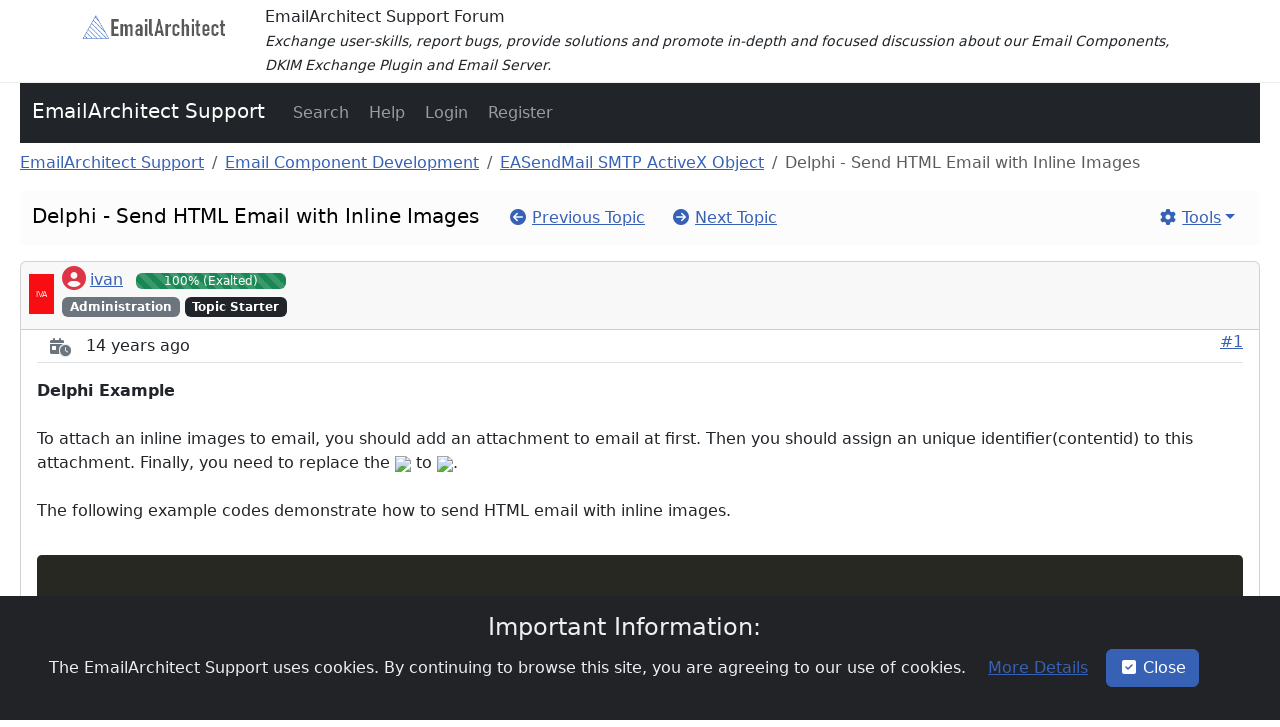

--- FILE ---
content_type: text/html; charset=utf-8
request_url: https://www.emailarchitect.net/forum/default.aspx?g=posts&t=104
body_size: 40180
content:


    <!doctype html>
    <html lang="en">

    <head id="YafHead"><meta charset="utf-8" /><meta name="viewport" content="width=device-width, initial-scale=1" /><meta id="YafMetaScriptingLanguage" http-equiv="Content-Script-Type" name="scriptlanguage" content="text/javascript" /><meta id="YafMetaStyles" http-equiv="Content-Style-Type" name="styles" content="text/css" /><meta id="YafMetaDescription" name="description" content="YetAnotherForum.NET -- A bulletin board system written in ASP.NET" /><title>
	Delphi - Send HTML Email with Inline Images &#183; EmailArchitect Support
</title><link rel="canonical" href="https://www.emailarchitect.net/forum/Posts/t104-Delphi---Send-HTML-Email-with-Inline-Images" /><link href="/forum/Content/Themes/yaf/bootstrap-forum.min.css?v=1" rel="stylesheet" type="text/css" /><link href="/forum/Content/forum.min.css?v=1" rel="stylesheet" type="text/css" /><script src=/forum/Scripts/themeSelector.min.js?v=1></script><link href="/forum/Content/favicons/apple-touch-icon.png" rel="apple-touch-icon" sizes="180x180" /><link href="/forum/Content/favicons/favicon-32x32.png" rel="icon" sizes="32x32" /><link href="/forum/Content/favicons/favicon-16x16.png" rel="icon" sizes="16x16" /><link href="/forum/Content/favicons/site.webmanifest" rel="manifest" /><link href="/forum/Content/favicons/safari-pinned-tab.svg" rel="mask-icon" color="#5bbad5" /><link href="/forum/Content/favicons/favicon.ico" rel="shortcut icon" /><meta name="msapplication-TileColor" content="#da532c" /><meta name="msapplication-config" content="/forum/Content/favicons/browserconfig.xml" /><meta name="theme-color" content="#ffffff" /></head>

    <body id="YafBody">
        <div style="border-bottom: 1px solid #eee;">
            <div class="container">
                <div class="row">
                    <div class="col-sm-4 col-md-3 col-lg-2">
                        <a href="/" style="border: none;"><img src="/img/emailarchitect.png"
                                style="height: 60px; border: none;"></a>
                    </div>

                    <div class="col-sm-8 col-md-9 col-lg-10 hidden-xs" style="padding:5px;">
                        <span>EmailArchitect Support Forum</span>
                        <div>
                            <small><em>
                                    Exchange user-skills, report bugs, provide solutions and promote in-depth and
                                    focused discussion about our Email Components,
                                    DKIM Exchange Plugin and Email Server.</em>
                            </small>
                        </div>
                    </div>
                </div>
            </div>
        </div>
        <div style="padding-left: 20px; padding-right: 20px;">
            <form name="form1" method="post" action="/forum/default.aspx?g=posts&amp;t=104" enctype="multipart/form-data" id="form1"><div>

	<div class="aspNetHidden">
	<input type="hidden" name="__EVENTTARGET" id="__EVENTTARGET" value="" />
	<input type="hidden" name="__EVENTARGUMENT" id="__EVENTARGUMENT" value="" />
	<input type="hidden" name="__VIEWSTATE" id="__VIEWSTATE" value="eRCSr/PSYQ61TZwwpU0ewvlfs4vC1NtDQklmjFKfrH5Huf4DyAopZu9AMDYvX4ct0dab/jHFcpm2AiK/Vs4CylJqSFYTVcMZnjMVOj1XnLZb4+anbtxj5mPOewp1W6dPOdFooksB8AGvVCmyvZ30JgDzNCtmt9d7kSnE1YWyNIWCGJaMm9l0RgFg56vLuSQ1NtNolmBdP/QJ5YMypfYsXSsNqs0GTLHu6H1wXxpFh9OfYlyqRSMt9hCfTgc81uDzd8LAqMI03wEkpB6/2DUEtHmU+GdroQg1gJo7tW5oLl7azAMc05HDOR1kTMQEKntS7gqW5fWGSm5sRjRez1hFd+1iy3U9550zkumULJ71ETkgEApbBi7FZ/O134NZBr3MWZs7GH+lnphTPOsoSUkPk+QhXE6nUfXLz9gtBxhKZmtyAePJQ7eDtl8Lq8jWpw6PA29kPMbspSoTA4yXe/[base64]/nFbQu/4+2wwXmrHjgLwEkCFCXi61Pai/yLzWPE62vKpj7TJR5nujOYDAF/ZFC5iTHt+7FHyoPgQZi+sE/1VimjFZOIzxt6O49YqC5cgMLVlRtGm/pzkHqpYDSlpbuu76EZoagnpEoaYz9Bt6BqenCrzX2smwVEhvOeCUHt8grI47R6l+UQ0CRpk000VT/u2cJyjGDd3rGwkamZye5PU7Xg4ANqg9PAFLYcOqyrxuTW65dKxXlMNFUzqiX92UrbeeWChzaEwjwFKwpwohZ4hOlC0EH7AM9AOdGN3Yq/l1zOGMpYQEvZyFvPx947FXpjaaZdhK649nCA3cxne6bTimwaFkwRgLfgW33qYduGIc/LlFGcdieA0JK29NY1dOvN3v6xekDTYamL7p+QGgi2uZieVp98irwvtRDCE81BTknHYusyPx9gRsqleXFa0X4Lv1VuJ3TInXfJxSjWN8iiOVXO+5uuWGErCAA2NpYH/mRJBvQeQljxbqjuB+/ImsFxlDhEdl8CE4TZtpDfga8TXIUlbsrt65SgslW7MJcCJYAYXubyITtczh6CiH7GCJxAOj1LEuRbzMRgUV98wTS9Raue+EzU/kjfvYvU+9w68osCQMB7fwMGxMcV3brYVPBnOgl7SCfK4wMFxSorHUXkJteWwwS7i9cq+axiDzjgmTMA6B0ArGJQ6tIkq1V2UsfQsgnel9T5XcnljmVAx2vgwq6ovjKWK3mVeBHKJ4CnaY7igkr3QaxmeAFEQ1gNDC/rU1zEdIHe97Chb8N5rW8p6d5+4CiOlaWbOH581+N3VROFAr4L/vFWEFx/xdOFlQgjwgHuZaLUeU713c0FAG26birSHCQWodGt6T+nJMs+6HOudFobtT2M5mySdoR1Wg==" />
	</div>
	
<script type="text/javascript">
//<![CDATA[
var theForm = document.forms['form1'];
	if (!theForm) {
    theForm = document.form1;
}
	function __doPostBack(eventTarget, eventArgument) {
    if (!theForm.onsubmit || (theForm.onsubmit() != false)) {
        theForm.__EVENTTARGET.value = eventTarget;
        theForm.__EVENTARGUMENT.value = eventArgument;
        theForm.submit();
    }
}
	//]]>
</script>

	
<script src="/forum/WebResource.axd?d=pynGkmcFUV13He1Qd6_TZEShQkJ0vUddNCng_jjSv6TctYTdOtW_mOTH9Z4LCqJjoljgnanVap79OoEbAu_hrA2&amp;t=638628207619783110" type="text/javascript"></script>

	
<script src="/forum/ScriptResource.axd?d=NJmAwtEo3Ipnlaxl6CMhvlaOfUvgpNLynEwEgJvSz87_VMwRKOhDqmBc5lmOgKM9dZjeawgoVru6Xrmljq2miYBphI1cOqhC2Bhy2AoXBMHMxY1-oD5_jsOdds39Zfg58Wc8A4rzmhy4zKbJLdm5S1MnGwNl_av4ARK1w5jCbNs1&amp;t=2a9d95e3" type="text/javascript"></script>
<script src="/forum/ScriptResource.axd?d=dwY9oWetJoJoVpgL6Zq8OB-dGEz2dkHbNY6rHoSynLIkpoxjGwq3rHJPWhAHPbS5NFyJ1E24vRhdiIq2WSmIcGru8Bpks0uiljOH6vVYBzqLxGi0_F9mV9_iX5LK5ZsP-Gx5XpMScrCpoXxl_nKFAy6a5j9RLcgVI3_K35XNKjc1&amp;t=2a9d95e3" type="text/javascript"></script>
<script src="/forum/Scripts/forumExtensions.min.js?v=1" type="text/javascript"></script>
	<div class="aspNetHidden">

		<input type="hidden" name="__VIEWSTATEGENERATOR" id="__VIEWSTATEGENERATOR" value="02ECDC65" />
		<input type="hidden" name="__SCROLLPOSITIONX" id="__SCROLLPOSITIONX" value="0" />
		<input type="hidden" name="__SCROLLPOSITIONY" id="__SCROLLPOSITIONY" value="0" />
	</div>
                
	<div id="forum" class="yafnet"><div class="page-posts">

<header class="mb-2">
    <nav class="navbar navbar-expand-lg navbar-dark bg-dark">
        <div class="container-fluid">
        <a class="navbar-brand mb-1" href="/forum/">
            EmailArchitect Support
        </a>
        
        <button class="navbar-toggler" type="button" 
                data-bs-toggle="collapse" 
                data-bs-target="#navbarSupportedContent" 
                aria-controls="navbarSupportedContent" 
                aria-expanded="false" 
                aria-label="Toggle navigation">
            <span class="navbar-toggler-icon"></span>
        </button>

        <div class="collapse navbar-collapse" id="navbarSupportedContent">
            <ul class="navbar-nav me-auto">
                <li class="nav-item"><a Id="forum_ctl01_ctl20" Name="forum$ctl01$ctl20" Class=" nav-link" title="Use the Forum Search." role="button" href="/forum/Search" data-bs-toggle="tooltip" aria-expanded="false"><span Class="ms-1">Search</span></a></li><li class="nav-item"><a Id="forum_ctl01_ctl22" Name="forum$ctl01$ctl22" Class=" nav-link" title="Shows the Help Pages." role="button" href="/forum/Help" data-bs-toggle="tooltip" aria-expanded="false"><span Class="ms-1">Help</span></a></li><li class="nav-item"><a Id="forum_ctl01_ctl24" Name="forum$ctl01$ctl24" Class=" nav-link LoginLink" title="Shows the Login Control to the Forum." role="button" href="javascript:void(0);" rel="nofollow" data-bs-toggle="tooltip" aria-expanded="false"><span Class="ms-1">Login</span></a></li><li class="nav-item"><a Id="forum_ctl01_ctl26" Name="forum$ctl01$ctl26" Class=" nav-link" title="Shows the Registration Form." role="button" href="/forum/RulesAndPrivacy" rel="nofollow" data-bs-toggle="tooltip" aria-expanded="false"><span Class="ms-1">Register</span></a></li>
                
                
                
            </ul>
            
            
        </div>
        </div>
    </nav>
</header><script type="text/javascript">
//<![CDATA[
Sys.WebForms.PageRequestManager._initialize('forum$YafScriptManager', 'form1', ['tforum$ctl02$UpdatePanel1',''], [], [], 90, '');
	//]]>
</script>


<div id="LoginBox" class="modal fade" role="dialog" aria-labelledby="LocalizedLabel1" aria-hidden="true">
    <div class="modal-dialog modal-lg">
        <div class="modal-content">
            <div class="modal-header">
                <h5 class="modal-title">
                    Login
                </h5>
                <button type="button" class="btn-close" data-bs-dismiss="modal" aria-label="Close">
                </button>
            </div>
            <div class="modal-body">
            <div id="forum_ctl02_UpdatePanel1">
		
                <div class="container-fluid">
                    
                    <div class="mb-3">
                        <label for="forum_ctl02_UserName">Display Name</label>
                        <div class="input-group">
                            <span class="input-group-text">
                                <I Class="fas fa-user fa-fw text-secondary me-1"></I>
                            </span>
                            <input name="forum$ctl02$UserName" type="text" id="forum_ctl02_UserName" class="form-control" autocomplete="username" required="required" />
                            <div class="invalid-feedback">
                                User Name is required.
                            </div>
                        </div>
                    </div>
                    <div class="mb-3">
                        <label for="forum_ctl02_Password">Enter New Password</label>
                        <div class="input-group">
                            <span class="input-group-text">
                                <I Class="fas fa-key fa-fw text-secondary me-1"></I>
                            </span>
                            <input name="forum$ctl02$Password" type="password" id="forum_ctl02_Password" class="form-control" autocomplete="current-password" required="required" onkeydown="if (event.which || event.keyCode) {
    if ((event.which == 13) || (event.keyCode == 13)) {
        document.getElementById(&quot;forum_ctl02_LoginButton&quot;).click();
        return false;
    }
} else {
    return true;
};" />
                            <a class="input-group-text link-offset-2 link-underline link-underline-opacity-0" id="PasswordToggle" href="#">
                                    <i class="fa fa-eye-slash" aria-hidden="true"></i>
                                </a>
                            <div class="invalid-feedback">
                                Password is required.
                            </div>
                        </div>
                    </div>
                    <div class="row">
                        <div class="mb-3 col-md-6">
                            <div class="form-check">
                                <input id="forum_ctl02_RememberMe" type="checkbox" name="forum$ctl02$RememberMe" checked="checked" /><label for="forum_ctl02_RememberMe">Remember me</label>
                            </div>
                        </div>
                        <div class="mb-3 col-md-6 text-end">
                            <a Id="forum_ctl02_PasswordRecovery" Name="forum$ctl02$PasswordRecovery" Class="btn btn-secondary btn-sm" role="button" href="javascript:__doPostBack('forum$ctl02$PasswordRecovery','')" aria-label="key"><i class="fa fa-key fa-fw"></i><span Class="ms-1">Lost Password</span></a>
                        </div>
                    </div>
                    <div class="mb-3 d-grid gap-2">
                        <a Id="forum_ctl02_LoginButton" Name="forum$ctl02$LoginButton" Class="btn btn-primary btn-loading" role="button" href="javascript:__doPostBack('forum$ctl02$LoginButton','')" aria-label="sign-in-alt"><i class="fa fa-sign-in-alt fa-fw"></i><span Class="ms-1">Forum Login</span></a>
                    </div>
                    
                </div>
                
	</div>
            </div>
            <div class="modal-footer text-center">
                <a Id="forum_ctl02_RegisterLink" Name="forum$ctl02$RegisterLink" Class="btn btn-outline-secondary btn-sm" role="button" href="javascript:__doPostBack('forum$ctl02$RegisterLink','')" aria-label="user-plus"><i class="fa fa-user-plus fa-fw"></i><span Class="ms-1">Register Instead as new User</span></a>
            </div>
        </div>
    </div>
</div><nav aria-label="breadcrumb"><ol class="breadcrumb"><li class="breadcrumb-item"><a href="/forum/">EmailArchitect Support</a></li>
	<li class="breadcrumb-item"><a href="/forum/category/1-Email-Component-Development">Email Component Development</a></li>
	<li class="breadcrumb-item"><a href="/forum/Topics/2-EASendMail SMTP ActiveX Object">EASendMail SMTP ActiveX Object</a></li>
	<li class="breadcrumb-item active">Delphi - Send HTML Email with Inline Images</li>
	</ol></nav>



<div class="row justify-content-end">
    <div class="col-auto">
            
            <div class="dropdown-menu dropdown-menu-end" aria-labelledby="forum_ctl03_Tools1">
                
                
                
                
            </div>
            
            
        </div>
</div>
<div class="row mb-3">
    <div class="col">
        <nav class="navbar navbar-expand-lg bg-light-subtle">
            <div class="container-fluid">
                <a id="forum_ctl03_TopicLink" class="navbar-brand pt-0 text-wrap" href="/forum/Posts/t104-Delphi---Send-HTML-Email-with-Inline-Images"><span id="forum_ctl03_TopicTitle" class="topic-title">Delphi - Send HTML Email with Inline Images</span></a>
            <button class="navbar-toggler" type="button" data-bs-toggle="collapse" data-bs-target="#navbarNav" aria-controls="navbarNav" aria-expanded="false" aria-label="Toggle navigation">
                <span class="navbar-toggler-icon"></span>
            </button>
            <div class="collapse navbar-collapse" id="navbarNav">
                <ul class="navbar-nav">
                    <li class="nav-item">
                        <a Id="forum_ctl03_PrevTopic" Name="forum$ctl03$PrevTopic" Class="btn btn-link" title="Previous Topic" role="button" href="javascript:__doPostBack('forum$ctl03$PrevTopic','')" aria-label="arrow-circle-left"><i class="fa fa-arrow-circle-left fa-fw"></i><span Class="ms-1">Previous Topic</span></a>
                    </li>
                    <li class="nav-item">
                        <a Id="forum_ctl03_NextTopic" Name="forum$ctl03$NextTopic" Class="btn btn-link" title="Next Topic" role="button" href="javascript:__doPostBack('forum$ctl03$NextTopic','')" aria-label="arrow-circle-right"><i class="fa fa-arrow-circle-right fa-fw"></i><span Class="ms-1">Next Topic</span></a>
                    </li>
                </ul>
                <ul class="navbar-nav ms-auto">
                    <li class="nav-item dropdown">
                        
                        
                    </li>
                    <li class="nav-item dropdown">
                        <a Id="forum_ctl03_OptionsLink" Name="forum$ctl03$OptionsLink" Class="btn btn-link dropdown-toggle" title="Topic Options to Subscribe via Email, RSS, Atom, and to view Printer Friendly Page." role="button" data-bs-toggle="dropdown" aria-expanded="false" data-bs-auto-close="outside" aria-label="cog"><i class="fa fa-cog fa-fw"></i><span Class="ms-1">Tools</span></a>
                        <div class="dropdown-menu dropdown-menu-end" id="forum_ctl03_OptionsMenu" aria-labelledby="forum_ctl03_OptionsLink"><a class="dropdown-item" onclick="javascript:__doPostBack('forum$ctl03$OptionsMenu','print')" title="Print this topic" href="#"><i class="fa fa-print"></i>&nbsp;Print this topic</a></div>
                    </li>
                </ul>
            </div>
            </div>
        </nav>
    </div>
</div>

        

<div id="forum_ctl03_MessageList_ctl00_DisplayPost1_MessageRow" class="collapse show">
		
    <div class="row">
        <div class="col-xl-12">
            <div class="card mb-3">
                <div class="card-header py-1 px-2">
                    <div class="d-flex">
                        <div class="me-2">
                            <img id="forum_ctl03_MessageList_ctl00_DisplayPost1_Avatar" title="ivan" class="img-avatar-sm mt-2" src="/forum/resource.ashx?avatar=2" alt="ivan" />
                        </div>
                        <div>
                            <ul class="list-inline">
                                <li class="list-inline-item">
                                    <a href="/forum/UserProfile/2-ivan" title="View profile" rel="nofollow" Id="forum_ctl03_MessageList_ctl00_DisplayPost1_UserProfileLink" Class="btn-sm"><Span Class="align-middle text-danger user-offline me-1" Title="User is Offline"><i class="fas fa-user-circle" style="font-size: 1.5em"></i></Span>ivan</a>
                                    
                                    

                                </li>
                                
                                
                                    <li class="list-inline-item d-none d-md-inline-block" style="width:150px">
                                        <div class="progress">
                      <div class="progress-bar progress-bar-striped bg-success"
                           role="progressbar"
                           style="width:100%;"
                           aria-valuenow="100"
                           aria-valuemax="100">
                      100% (Exalted)
                      </div>
                  </div>
                                    </li>
                                
                                <li class="list-inline-item d-block">
                                    <span class="badge text-bg-secondary">Administration</span>
                                    <span id="forum_ctl03_MessageList_ctl00_DisplayPost1_TopicStarterBadge" title="Indicates that this user has started this topic" class="badge text-bg-dark mb-2">Topic Starter</span>
                                    
                                    
                                </li>
                            </ul>
                        </div>
                    
                </div>
            </div>
            <div class="card-body pt-0">
                <div class="d-flex justify-content-between border-bottom mb-3">
                    <div>
                        <Span Class="fa-stack me-1"><I Class="fas fa-calendar-day fa-stack-1x text-secondary"></I><I Class="fa fa-clock fa-badge text-secondary"></I></Span>
                            <abbr class="timeago" title="Friday, April 1, 2011 12:49:37 PM" data-bs-toggle="tooltip" data-bs-html="true">14 years ago</abbr>
		
                    </div>
                    <div>
                        <a id="post134"
                           href="/forum/Posts/m134-Delphi---Send-HTML-Email-with-Inline-Images">
                            #1
                        </a>
                    </div>
                </div>
                <div id="forum_ctl03_MessageList_ctl00_DisplayPost1_MessagePanel" class="message">
			
                    <div id="forum_ctl03_MessageList_ctl00_DisplayPost1_panMessage" class="col">
				
                            <div id="134" class="selectionQuoteable"><strong>Delphi Example</strong><br /><br />To attach an inline images to email, you should add an attachment to email at first. Then you should assign an unique identifier(contentid) to this attachment. Finally, you need to replace the <img src="your file name" /> to <img src="cid:yourcontentid" />.<br /><br />The following example codes demonstrate how to send HTML email with inline images.<br /><br /><div class="code"><pre class="line-numbers language-markup"><code class="language-markup"><!---->
// The following example codes demonstrate sending email message with embedded images
// To get full sample projects, please download and install EASendMail on your machine.
// To run it correctly, please change SMTP server, user, password, sender, recipient value to yours

Unit Unit1; 

Interface 

Uses 
  Windows, Messages, SysUtils, Variants, Classes, Graphics, Controls, Forms, 
  Dialogs, StdCtrls, EASendMailObjLib_TLB; // add EASendMail Unit 

Type 
  TForm1 = Class(TForm) 
    Button1: TButton; 
    Procedure Button1Click(Sender: TObject); 
  private 
    { Private declarations } 
  public 
    { Public declarations } 
  End; 

Var 
  Form1: TForm1; 

Implementation 

{$R *.dfm} 

Procedure TForm1.Button1Click(Sender: TObject); 
Var 
  oSmtp : TMail; 
  cid : WideString; 
Begin 
  oSmtp := TMail.Create(Application); 
  oSmtp.LicenseCode := &#39;TryIt&#39;; 

  // Set your sender email address
  oSmtp.FromAddr := &#39;test@emailarchitect.net&#39;; 

  // Add recipient email address
  oSmtp.AddRecipientEx( &#39;support@emailarchitect.net&#39;, 0); 

  // Set email subject
  oSmtp.Subject := &#39;test HTML email from Delphi with embedded images&#39;; 

  // Add embedded image and return the unique identifier of the attachment
  cid := oSmtp.AddInline(&#39;c:\test.jpg&#39; ); 
  If cid = &#39;&#39; Then 
  Begin 
  ShowMessage( &#39;Failed to add embedded image with error: &#39; + 
      oSmtp.GetLastErrDescription()); 
      exit; 
  End; 

  // Set HTML body format
  oSmtp.BodyFormat := 1; 

  // Set HTML body
  oSmtp.BodyText := &#39;&lt;html&gt;&lt;body&gt;Hello, this is an embedded &lt;img src=&quot;cid:&#39; + 
  cid + &#39;&quot;&gt; picture.&lt;/body&gt;&lt;/html&gt;&#39;; 

  // Your SMTP server address
  oSmtp.ServerAddr := &#39;smtp.emailarchitect.net&#39;; 

  // User and password for ESMTP authentication, if your server doesn&#39;t require
  // user authentication, please remove the following codes
  oSmtp.UserName := &#39;test@emailarchitect.net&#39;; 
  oSmtp.Password := &#39;testpassword&#39;; 

  // If your SMTP server requires SSL connection, please add this line
  // oSmtp.SSL_init();

  ShowMessage( &#39;start to send email ...&#39; ); 

  If oSmtp.SendMail() = 0 Then 
    ShowMessage( &#39;email was sent successfully!&#39; ) 
  Else 
    ShowMessage( &#39;failed to send email with the following error: &#39; 
    + oSmtp.GetLastErrDescription()); 

End; 

End. 
<!----></code></pre>
</div><br /><a target="_blank" rel="nofollow" href="http://www.emailarchitect.net/easendmail/ex/d/15.aspx" title="http://www.emailarchitect.net/easendmail/ex/d/15.aspx">Click here to read original topic - full version ...&nbsp;<i class="fa fa-external-link-alt fa-fw"></i></a><br /><br />If you have any comments or questions about above example codes, please add your comments here.
                            </div>
                    
			</div>
                    <div id="forum_ctl03_MessageList_ctl00_DisplayPost1_ContextMenu" class="dropdown-menu context-menu" aria-labelledby="context menu" data-copy="Copy Selected Text" data-search="Search Google for ...">
                        
                        
                        
                        
                        
                        
                        
                        
                        
                        <a Id="forum_ctl03_MessageList_ctl00_DisplayPost1_ctl05" Name="forum$ctl03$MessageList$ctl00$DisplayPost1$ctl05" Class=" dropdown-item" role="button" href="/forum/Search?postedby=ivan" aria-label="th-list"><i class="fa fa-th-list fa-fw"></i><span Class="ms-1">View All Posts by User</span></a>
                        

                    </div>
                
		</div>
            </div>
            
        </div>
    </div>
    </div>

	</div>
        
        

<div class="row">
    <div class="col">
        <Div Class="text-break alert alert-warning alert-dismissible fade show" role="alert">
            <strong>Wanna join the discussion?! </strong><a Id="forum_ctl03_MessageList_ctl00_DisplayConnect_ctl02" Name="forum$ctl03$MessageList$ctl00$DisplayConnect$ctl02" Class=" LoginLink alert-link" title="Login" role="button" href="javascript:void(0);"><span Class="ms-1">Login to your EmailArchitect Support forum account</span></a><a Id="forum_ctl03_MessageList_ctl00_DisplayConnect_ctl03" Name="forum$ctl03$MessageList$ctl00$DisplayConnect$ctl03" Class=" alert-link" title="Register" role="button" href="/forum/RulesAndPrivacy"><span Class="ms-1">or Register a new forum account</span></a>
        <button type="button" class="btn-close" data-bs-dismiss="alert" aria-label="Close"></button></Div>
    </div>
</div>

    




<div class="row mb-3 d-flex justify-content-between">
    <div class="col-md-4">
        
    </div>
    <div class="col-md-8 mt-1 mt-md-0">
        <div class="d-flex justify-content-end flex-wrap">
            
            <div class="dropdown-menu dropdown-menu-end" aria-labelledby="forum_ctl03_Tools1">
                
                
                
                
            </div>
            
            
        </div>
    </div>
</div>


<div class="row mb-3">
    
            <div class="col-md-6">
            <div class="card mb-3">
                <div class="card-header">
                    Similar Topics
                </div>
            <ul class="list-group list-group-flush">
        
            <li class="list-group-item">
                   <a href="/forum/Posts/t86-Visual-Basic---Send-HTML-Email-with-Inline-Images">
                       <strong>Visual Basic - Send HTML Email with Inline Images</strong>
                   </a> (<a href="/forum/Topics/1-EASendMail SMTP Component# .NET Version">EASendMail SMTP Component # .NET Version</a>)
                by 
                    <a href="/forum/UserProfile/2-ivan" title="View profile" rel="nofollow" Id="forum_ctl03_SimilarTopics_Topics_ctl01_UserName" Class="btn-sm"><Span Class="align-middle text-danger user-offline me-1" Title="User is Offline"><i class="fas fa-user-circle" style="font-size: 1.5em"></i></Span>ivan</a>
                <span class="fa-stack">
                    <i class="fa fa-calendar-day fa-stack-1x text-secondary"></i>
                    <i class="fa fa-clock fa-badge text-secondary"></i>
                </span>
                <abbr class="timeago" title="3/31/2011 6:27:32 PM" data-bs-toggle="tooltip" data-bs-html="true">14 years ago</abbr>
	
            </li>
        
            <li class="list-group-item">
                   <a href="/forum/Posts/t68-C-CLI---Send-HTML-Email-with-Inline-Images">
                       <strong>C++/CLI - Send HTML Email with Inline Images</strong>
                   </a> (<a href="/forum/Topics/1-EASendMail SMTP Component# .NET Version">EASendMail SMTP Component # .NET Version</a>)
                by 
                    <a href="/forum/UserProfile/2-ivan" title="View profile" rel="nofollow" Id="forum_ctl03_SimilarTopics_Topics_ctl02_UserName" Class="btn-sm"><Span Class="align-middle text-danger user-offline me-1" Title="User is Offline"><i class="fas fa-user-circle" style="font-size: 1.5em"></i></Span>ivan</a>
                <span class="fa-stack">
                    <i class="fa fa-calendar-day fa-stack-1x text-secondary"></i>
                    <i class="fa fa-clock fa-badge text-secondary"></i>
                </span>
                <abbr class="timeago" title="3/31/2011 5:07:43 PM" data-bs-toggle="tooltip" data-bs-html="true">14 years ago</abbr>
	
            </li>
        
            <li class="list-group-item">
                   <a href="/forum/Posts/t34-C# - Send HTML Email with Inline Images">
                       <strong>C# - Send HTML Email with Inline Images</strong>
                   </a> (<a href="/forum/Topics/1-EASendMail SMTP Component# .NET Version">EASendMail SMTP Component # .NET Version</a>)
                by 
                    <a href="/forum/UserProfile/2-ivan" title="View profile" rel="nofollow" Id="forum_ctl03_SimilarTopics_Topics_ctl03_UserName" Class="btn-sm"><Span Class="align-middle text-danger user-offline me-1" Title="User is Offline"><i class="fas fa-user-circle" style="font-size: 1.5em"></i></Span>ivan</a>
                <span class="fa-stack">
                    <i class="fa fa-calendar-day fa-stack-1x text-secondary"></i>
                    <i class="fa fa-clock fa-badge text-secondary"></i>
                </span>
                <abbr class="timeago" title="3/28/2011 6:51:51 PM" data-bs-toggle="tooltip" data-bs-html="true">14 years ago</abbr>
	
            </li>
        
            <li class="list-group-item">
                   <a href="/forum/Posts/t141-VB6">
                       <strong>VB6, VBA - Send HTML Email with Inline Images</strong>
                   </a> (<a href="/forum/Topics/2-EASendMail SMTP ActiveX Object">EASendMail SMTP ActiveX Object</a>)
                by 
                    <a href="/forum/UserProfile/2-ivan" title="View profile" rel="nofollow" Id="forum_ctl03_SimilarTopics_Topics_ctl04_UserName" Class="btn-sm"><Span Class="align-middle text-danger user-offline me-1" Title="User is Offline"><i class="fas fa-user-circle" style="font-size: 1.5em"></i></Span>ivan</a>
                <span class="fa-stack">
                    <i class="fa fa-calendar-day fa-stack-1x text-secondary"></i>
                    <i class="fa fa-clock fa-badge text-secondary"></i>
                </span>
                <abbr class="timeago" title="4/3/2011 6:50:13 PM" data-bs-toggle="tooltip" data-bs-html="true">14 years ago</abbr>
	
            </li>
        
            <li class="list-group-item">
                   <a href="/forum/Posts/t122-VC---Send-HTML-Email-with-Inline-Images">
                       <strong>VC++ - Send HTML Email with Inline Images</strong>
                   </a> (<a href="/forum/Topics/2-EASendMail SMTP ActiveX Object">EASendMail SMTP ActiveX Object</a>)
                by 
                    <a href="/forum/UserProfile/2-ivan" title="View profile" rel="nofollow" Id="forum_ctl03_SimilarTopics_Topics_ctl05_UserName" Class="btn-sm"><Span Class="align-middle text-danger user-offline me-1" Title="User is Offline"><i class="fas fa-user-circle" style="font-size: 1.5em"></i></Span>ivan</a>
                <span class="fa-stack">
                    <i class="fa fa-calendar-day fa-stack-1x text-secondary"></i>
                    <i class="fa fa-clock fa-badge text-secondary"></i>
                </span>
                <abbr class="timeago" title="4/2/2011 4:27:11 AM" data-bs-toggle="tooltip" data-bs-html="true">14 years ago</abbr>
	
            </li>
        
                </ul>
            </div>
            </div>
        
    <div class="col">
        <div class="card">
	<div class="card-header">
	Users browsing this topic
	</div>
	<div class="card-body">
	<ul class="list-inline"></ul></div></div>
	
    </div>
</div>



<footer class="footer"><div class="text-end"><a title="Privacy Policy" href="/forum/RulesAndPrivacy">Privacy Policy</a> | <a target="_blank" title="YetAnotherForum.NET" href="https://www.yetanotherforum.net">Powered by YAF.NET</a> | <a target="_blank" title="YetAnotherForum.NET" href="https://www.yetanotherforum.net">YAF.NET &copy; 2003-2026 YetAnotherForum.NET</a><br /><span class="text-body-secondary small">This page was generated in 0.103 seconds.</span></div></footer>

<div class="alert alert-dismissible text-center cookiealert" role="alert">
    <h4 class="alert-heading">
            Important Information:
        </h4>
        <p>
            The EmailArchitect Support uses cookies. By continuing to browse this site, you are agreeing to our use of cookies.
            <a Id="forum_ctl05_MoreDetails" Name="forum$ctl05$MoreDetails" Class="btn btn-link" role="button" href="/forum/Cookies"><span Class="ms-1">
            More Details</span></a>
            <a class="btn btn-primary" role="button" data-bs-dismiss="alert" aria-label="Close" onclick="addConsentCookie('YAF-AcceptCookies', 'true', 365)">
                <I Class="fas fa-check-square fa-fw me-1"></I>Close
            </a>
        </p>
</div><a Id="forum_ctl06_ScrollButton" Name="forum$ctl06$ScrollButton" Class="btn btn-outline-secondary btn-sm btn-scroll" role="button" href="javascript:__doPostBack('forum$ctl06$ScrollButton','')" aria-label="angle-double-up"><i class="fa fa-angle-double-up fa-fw"></i>
</span></a></div></div>
	
            
	
<script type="text/javascript">
//<![CDATA[

(function(){"use strict";window.addEventListener("load",function(){var form=document.forms[0];const test=document.getElementById("forum_ctl02_LoginButton");test.addEventListener("click",function(event){if(form.checkValidity()===false){event.preventDefault();event.stopPropagation();}
form.classList.add("was-validated");},false);},false);})();
function ShowPopupDialogNotificationforum_YafForumPageErrorPopup1(newErrorStr,newErrorType,script){if(newErrorStr!=null&&newErrorStr!=""){var iconFA='';if(newErrorType=='warning'){iconFA='fa fa-exclamation-triangle';}
else if(newErrorType=='danger'){iconFA='fa fa-exclamation-triangle';}
else if(newErrorType=='info'){iconFA='fa fa-info-circle';}
else if(newErrorType=='success'){iconFA='fa fa-check';}
if(script!=null&&script!="")
{$('.modal-backdrop').remove();$('#'+script).modal('show');}
new Notify({title:"EmailArchitect Support",message:newErrorStr,icon:iconFA},{type:newErrorType,element:'body',position:null,placement:{from:'top',align:'center'},delay:30*1000});}}
document.addEventListener("DOMContentLoaded",function(){document.querySelectorAll(".LoginLink").forEach(button=>{button.addEventListener("click",()=>{const loginModal=new bootstrap.Modal(document.getElementById("LoginBox"));loginModal.show();});});});
function addThanks(messageId){fetch("/forum/api/ThankYou/AddThanks/"+messageId,{method:"POST",headers:{"Accept":"application/json","Content-Type":"application/json;charset=utf-8"}}).then(res=>res.json()).then(response=>{document.getElementById('dvThanksInfo'+response.MessageID).innerHTML=response.ThanksInfo;document.getElementById('dvThankBox'+response.MessageID).innerHTML='<a class="btn btn-link" href="javascript:removeThanks('+response.MessageID+');" onclick="this.blur();" title='+response.Title+'><i class="far fa-heart fa-fw"></i><span class="ms-1 d-none d-lg-inline-block">'+response.Text+'</span></a>';document.querySelectorAll(".thanks-popover").forEach(pop=>{const popover=new bootstrap.Popover(pop,{template:'<div class="popover" role="tooltip"><div class="popover-arrow"></div><h3 class="popover-header"></h3><div class="popover-body popover-body-scrollable"></div></div>'});});}).catch(function(error){errorLog(error);});}
function removeThanks(messageId){fetch("/forum/api/ThankYou/RemoveThanks/"+messageId,{method:"POST",headers:{"Accept":"application/json","Content-Type":"application/json;charset=utf-8"}}).then(res=>res.json()).then(response=>{document.getElementById("dvThanksInfo"+response.MessageID).innerHTML=response.ThanksInfo;document.getElementById("dvThankBox"+response.MessageID).innerHTML='<a class="btn btn-link" href="javascript:addThanks('+response.MessageID+');" onclick="this.blur();" title='+response.Title+'><i class="fas fa-heart text-danger fa-fw"></i><span class="ms-1 d-none d-lg-inline-block">'+response.Text+'</span></a>';}).catch(function(error){errorLog(error);});}
function addConsentCookie(name,value,days){var expires;if(days){var date=new Date();date.setTime(date.getTime()+(days*24*60*60*1000));expires="; expires="+date.toGMTString();}else{expires="";}
document.cookie=encodeURIComponent(name)+"="+encodeURIComponent(value)+expires+"; path=/";}
theForm.oldSubmit = theForm.submit;
theForm.submit = WebForm_SaveScrollPositionSubmit;

theForm.oldOnSubmit = theForm.onsubmit;
theForm.onsubmit = WebForm_SaveScrollPositionOnSubmit;
//]]>
</script>

</div></form>
        </div>
        <div style="border-top: 1px solid #eee; margin-top: 30px;">
            <div class="container" style="padding-top: 30px; padding-bottom: 30px;">
                <div style="margin-bottom: 30px;">
                    <h4>EXPLORE TUTORIALS</h4>
                </div>
                <div class="row">
                    <div class="col-md-4">
                        <div>
                            <div>
                                <h5>Send Email</h5>
                            </div>
                            <ul>
                                <li><a href="/easendmail/kb/csharp.aspx?cat=0">C#</a></li>
                                <li><a href="/easendmail/kb/vbnet.aspx?cat=0">VB.NET</a></li>
                                <li><a href="/easendmail/kb/vb.aspx?cat=0">VB6/VBA</a></li>
                                <li><a href="/easendmail/kb/vc.aspx?cat=0">C++/VC++</a></li>
                                <li><a href="/easendmail/kb/delphi.aspx?cat=0">Delphi</a></li>
                                <li><a href="/easendmail/kb/sql.aspx?cat=0">MS SQL</a></li>
                                <li><a href="/easendmail/kb">More ...</a></li>
                            </ul>
                        </div>
                    </div>
                    <div class="col-md-4">
                        <div class="side-nav margin-bottom-60">
                            <div>
                                <h5>Read and Parse Email</h5>
                            </div>
                            <ul>
                                <li><a href="/eagetmail/kb/csharp.aspx?cat=0">C#</a></li>
                                <li><a href="/eagetmail/kb/vbnet.aspx?cat=0">VB.NET</a></li>
                                <li><a href="/eagetmail/kb/vb.aspx?cat=0">VB6/VBA</a></li>
                                <li><a href="/eagetmail/kb/vc.aspx?cat=0">C++/VC++</a></li>
                                <li><a href="/eagetmail/kb/delphi.aspx?cat=0">Delphi</a></li>
                                <li><a href="/eagetmail/kb/managedc.aspx?cat=0">C++/CLI</a></li>
                                <li><a href="/eagetmail/kb">More ...</a></li>
                            </ul>
                        </div>
                    </div>
                    <div class="col-md-4">
                        <div>
                            <div>
                                <h5>DKIM Solution</h5>
                            </div>
                            <ul>
                                <li><a href="/domainkeys/kb/dkim_exchange_2003.aspx">Exchange 2000/2003</a></li>
                                <li><a href="/domainkeys/kb/dkim_exchange_2007_2010_2013.aspx">Exchange
                                        2007/2010/2013/2016/2019</a></li>
                                        <li><a href="/domainkeys/kb/dkim_exchange_se.aspx">Exchange
                                        SE (Subscription Edition)</a></li>
                                <li><a href="/domainkeys/kb/dkim_iis_smtp.aspx">IIS SMTP Service</a></li>
                            </ul>
                        </div>
                    </div>
                </div>
            </div>
        </div>
        <div
            style="background-color: #313131; text-shadow: 1px 1px 1px rgba(0,0,0,0.1);padding: 25px 0;font-size: 13px;display: block;">
            <div class="container">
                <a href="/" style="color: #999;">&copy; All Rights Reserved, AIFEI Software Limited & AdminSystem
                    Software Limited.</a>
            </div>
        </div>
    </body>

    </html>

--- FILE ---
content_type: image/svg+xml
request_url: https://www.emailarchitect.net/forum/resource.ashx?avatar=2
body_size: 614
content:
<?xml version="1.0" encoding="UTF-8"?><svg xmlns="http://www.w3.org/2000/svg" xmlns:xlink="http://www.w3.org/1999/xlink" 
                                  width="50px" height="80px" viewBox="0 0 50 80" version="1.1">
                                  <rect fill="#F80D12" width="50" height="80" cx="32" cy="32" r="32"/>
                                     <text x="50%" y="50%" style="color: #fff5f5f5;line-height: 1;font-family: -apple-system, BlinkMacSystemFont, 'Segoe UI', 'Roboto', 'Oxygen', 'Ubuntu', 'Fira Sans', 'Droid Sans', 'Helvetica Neue', sans-serif;" 
                                           alignment-baseline="middle" text-anchor="middle" font-size="15" font-weight="500" dy=".1em" dominant-baseline="middle" fill="#fff5f5f5">
                                       IVA</text></svg>